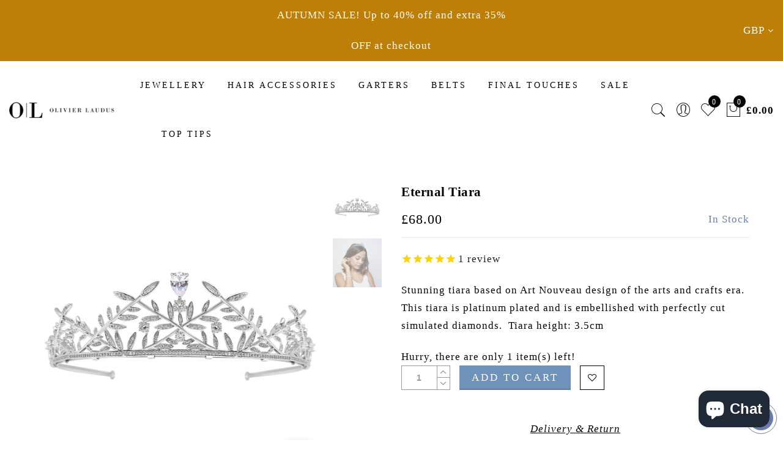

--- FILE ---
content_type: text/javascript
request_url: https://www.olivierlaudus.com/cdn/shop/t/23/assets/nt_pr_js.min.js?v=139966562889665641711656306496
body_size: 544
content:
jQuery(document).ready(function(a){"use strict";if(NTsettingspr.recently_viewed&&"undefined"!=typeof Storage){var e=localStorage.getItem("nt_recent");if(null!=e){var s=(i=e.split(",")).indexOf("id:"+NTsettingspr.ProductID);-1<s&&i.splice(s,1),0<i.length&&a("#recently-viewed-products").show();var t=i.toString().replace(/,/g," OR "),r=encodeURI(t);jQuery.ajax({url:"/search?view=nathan&type=product&q="+r,dataType:"html",type:"GET",success:function(e){a("#recently_wrap").html(e).addClass("jas-carousel")},error:function(e){console.log("ajax error")},complete:function(){if(a("#recently_wrap.jas-carousel").not(".slick-initialized").slick(),setTimeout(function(){a("#recently-viewed-products").addClass("disable_loader")},300),a("#recently_wrap").hasClass("jas_section_eqh")&&setTimeout(function(){elessiShopifyPre.resizeElements()},300),elessiShopify.initCountdown(),nathan_settings.show_multiple_currencies&&null!==cookieCurrency&&Currency.convertAll(nathan_settings.shop_currency,cookieCurrency,"#recently_wrap span.money"),"undefined"!=typeof SPR&&nathan_settings.productreviews&&0<a(".spr-badge").length)return window.SPR.registerCallbacks(),window.SPR.initRatingHandler(),window.SPR.initDomEls(),window.SPR.loadProducts(),window.SPR.loadBadges()}})}else var i=new Array;var n="id:"+NTsettingspr.ProductID;i.indexOf(n)<0&&(20<i.length&&i.pop(),i.unshift(n),localStorage.setItem("nt_recent",i.toString()))}if(NTsettingspr.related_id&&"undefined"!=typeof Storage&&elessiShopify.search_true("#related_nt",NTsettingspr.ProductID,"nathan_related"),"none"!==NTsettingspr.hashtag){var o=NTsettingspr.hashtag,l="12",d="_self",u=o,p=a(".instagram-pics");jQuery.ajax({url:"https://www.instagram.com/explore/tags/"+o+"/?__a=1",dataType:"json",type:"GET",success:function(e){var c="",s=e.graphql.hashtag.edge_hashtag_to_media.edges;jQuery.each(s,function(e,s){if(l<=e)return 0;var t=s.node,r=t.thumbnail_resources[0].src,a=t.thumbnail_resources[1].src,i=t.thumbnail_resources[2].src,n=t.thumbnail_resources[3].src,o=t.thumbnail_resources[4].src;c+='<div class="item pr fl"><a class="db pr oh" href="//instagram.com/p/'+t.shortcode+'" target="'+d+'"><img src="'+r+'" data-src="'+r+'" data-sizes="auto" data-srcset="'+r+" 150w,"+a+" 240w,"+i+" 320w,"+n+" 480w,"+o+' 640w" class="w__100 lazyload" alt="'+u+'"><div class="jas-wrap-lazy"></div><div class="info pa tc flex ts__03 center-xs middle-xs"><span class="pr cw mgr10"><i class="fa fa-heart-o mr__5"></i>'+t.edge_media_preview_like.count+'</span><span class="pr cw"><i class="fa fa-comments-o mr__5"></i>'+t.edge_media_to_comment.count+"</span></div></a></div>"}),p.html(c),setTimeout(function(){a(".instagram.product-extra").addClass("disable_loader")},300)},error:function(e){console.log("ajax error")}})}else if("none"!==NTsettingspr.username){u=NTsettingspr.username,l="12",d="_self",p=a(".instagram-pics");jQuery.ajax({url:"https://www.instagram.com/"+u+"/",type:"GET",success:function(e){var s=e.split('edge_owner_to_timeline_media":')[1].split(',"edge_saved_media'),t=a.parseJSON(s[0]),c="",r=t.edges;a.each(r,function(e,s){if(l<=e)return 0;var t=s.node,r=t.thumbnail_resources[0].src,a=t.thumbnail_resources[1].src,i=t.thumbnail_resources[2].src,n=t.thumbnail_resources[3].src,o=t.thumbnail_resources[4].src;c+='<div class="item pr fl"><a class="db pr oh" href="//instagram.com/p/'+t.shortcode+'" target="'+d+'"><img src="'+r+'" data-src="'+r+'" data-sizes="auto" data-srcset="'+r+" 150w,"+a+" 240w,"+i+" 320w,"+n+" 480w,"+o+' 640w" class="w__100 lazyload" alt="'+u+'"><div class="jas-wrap-lazy"></div><div class="info pa tc flex ts__03 center-xs middle-xs"><span class="pr cw mgr10"><i class="fa fa-heart-o mr__5"></i>'+t.edge_media_preview_like.count+'</span><span class="pr cw"><i class="fa fa-comments-o mr__5"></i>'+t.edge_media_to_comment.count+"</span></div></a></div>"}),p.html(c),setTimeout(function(){a(".instagram.product-extra").addClass("disable_loader")},300)},error:function(e){console.log("ajax error")}})}NTsettingspr.ThreeSixty&&a(".threed-id-"+NTsettingspr.ProductID).ThreeSixty({totalFrames:NTsettingspr.totalFrames,endFrame:NTsettingspr.endFrame,currentFrame:1,imgList:".threed-view-images",progress:".spinner",imgArray:NTsettingspr.imgArray,height:NTsettingspr.height,width:NTsettingspr.width,responsive:!0,navigation:!0})});

--- FILE ---
content_type: text/javascript
request_url: https://www.olivierlaudus.com/cdn/shop/t/23/assets/pre_theme.min.js?v=134120482032980096751656306499
body_size: 3281
content:
var elessiShopifyPre,Nt_money_format="${{amount}}",sp_nt_storage=!1,Enablestorage=!0;try{sp_nt_storage="undefined"!=typeof Storage&&Enablestorage}catch(e){sp_nt_storage=!1}if(sp_nt_storage)var nt_currency=localStorage.getItem("nt_currency");else nt_currency=null;!function(E){"use strict";elessiShopifyPre={init:function(){this.initCarousel(),this.resizeElements(),this.initMasonry(),this.shopMasonry()},initCarousel:function(){E(".jas-carousel").not(".slick-initialized").slick()},StorageCurrency:function(){var e=null;return sp_nt_storage&&(e=localStorage.getItem("T4Currency")),e},shopMasonry:function(){void 0!==E.fn.isotope&&void 0!==E.fn.imagesLoaded&&E(window).resize(function(){E(".categories-masonry").each(function(e){var a=E(this),s=a.hasClass("categories-style-masonry")?".jas-item-category":".jas-col-md-3.jas-item-category";a.imagesLoaded().done(function(e){setTimeout(function(){a.isotope({resizable:!1,isOriginLeft:!E("body").hasClass("rtl"),layoutMode:"packery",packery:{gutter:0,columnWidth:s},itemSelector:".jas-item-category"})},500)})})})},initMasonry:function(){void 0!==E.fn.isotope&&void 0!==E.fn.imagesLoaded&&E(".jas-masonry").each(function(e,s){var a=E(this).data("masonry");if(void 0!==a){var t=a.selector,i=a.columnWidth,o=a.layoutMode;E(this).imagesLoaded(function(){E(s).isotope({layoutMode:o,isOriginLeft:!E("body").hasClass("rtl"),itemSelector:t,percentPosition:!0,masonry:{columnWidth:i}})}),E(".jas-filter a").click(function(){var e=E(this).data("filter"),a=E(this).parents(".jas-filter");return E(s).isotope({filter:e}),E(this).hasClass("selected")||(a.find(".selected").removeClass("selected"),E(this).addClass("selected")),!1})}})},Ntproduct_switch:function(e,k,C,b,w,j,S,P){var a=E(e),z=E(b).find(".swatches-select").data("size");a.on("click",".swatches-select > .gecko-swatch:not(.is-selected):not(.jas_unavailable)",function(e){e.preventDefault(),e.stopImmediatePropagation();var a=E(this),s=a.data("value"),t=a.parent().data("id"),i=E("#cart-form").find(".is-ntcolor .is-selected").data("value");switch(a.parent().find(".is-selected").removeClass("is-selected"),a.addClass("is-selected"),".nt_select_pr_"==j&&(E(".nt_select_pr_"+t).find(".is-selected").removeClass("is-selected"),E(".nt_select_pr_"+t+" [data-value="+s+"]").addClass("is-selected"),E(".nt_select_pr_"+t+" .input-dropdown-inner >a").text(E(".nt_select_pr_"+t+" [data-value="+s+"]").attr("aria-label"))),z){case 2:var o=E(j+"0 .is-selected").data("value"),n=E(j+"1 .is-selected").data("value"),l=E(w+" option."+o+"."+n).val();if(E(w).val(l),void 0===(h=E(j+"0 .is-selected").data("index")))return;E(j+"1 .gecko-swatch").addClass("jas_unavailable jas_soldout");var r=k.Ntavailable[h],c=k.Ntsoldout[h];null!==E(w).val()&&""!==E(w).val()||(E(j+"1 .gecko-swatch").removeClass("is-selected"),E(j+'1 .gecko-swatch[data-value="'+r[0]+'"]').addClass("is-selected"),o=E(j+"0 .is-selected").data("value"),n=E(j+"1 .is-selected").data("value"),l=E(w+" option."+o+"."+n).val(),E(w).val(l),E(j+"0 .input-dropdown-inner >a").text(E(j+"0 .is-selected").attr("aria-label")),E(j+"1 .input-dropdown-inner >a").text(E(j+"1 .is-selected").attr("aria-label")));for(var d=0;d<r.length;d++){var u=r[d];E(j+'1 .gecko-swatch[data-value="'+u+'"]').removeClass("jas_unavailable")}for(d=0;d<c.length;d++)u=c[d],E(j+'1 .gecko-swatch[data-value="'+u+'"]').removeClass("jas_soldout");break;case 3:o=E(j+"0 .is-selected").data("value"),n=E(j+"1 .is-selected").data("value");var h,p=E(j+"2 .is-selected").data("value");if(l=E(w+" option."+o+"."+n+"."+p).val(),E(w).val(l),void 0===(h=E(j+"0 .is-selected").data("index")))return;if(r=k.Ntavailable[h].NT,c=k.Ntsoldout[h].NT,null===E(w).val()||""===E(w).val()){if(0==t)E(j+"1 .gecko-swatch").removeClass("is-selected"),E(j+'1 .gecko-swatch[data-value="'+r[0]+'"]').addClass("is-selected"),E(j+"2 .gecko-swatch").removeClass("is-selected"),E(j+'2 .gecko-swatch[data-value="'+r[1]+'"]').addClass("is-selected");else if(1==t){var _=r.indexOf(s);E(j+"1 .gecko-swatch").removeClass("is-selected"),E(j+'1 .gecko-swatch[data-value="'+r[_]+'"]').addClass("is-selected"),E(j+"2 .gecko-swatch").removeClass("is-selected"),E(j+'2 .gecko-swatch[data-value="'+r[_+1]+'"]').addClass("is-selected")}o=E(j+"0 .is-selected").data("value"),n=E(j+"1 .is-selected").data("value"),p=E(j+"2 .is-selected").data("value"),l=E(w+" option."+o+"."+n+"."+p).val(),E(w).val(l),E(j+"0 .input-dropdown-inner >a").text(E(j+"0 .is-selected").attr("aria-label")),E(j+"1 .input-dropdown-inner >a").text(E(j+"1 .is-selected").attr("aria-label")),E(j+"2 .input-dropdown-inner >a").text(E(j+"2 .is-selected").attr("aria-label"))}for(E(j+"1 .gecko-swatch").addClass("jas_unavailable"),E(j+"2 .gecko-swatch").addClass("jas_unavailable"),E(j+"1 .gecko-swatch").addClass("jas_soldout"),E(j+"2 .gecko-swatch").addClass("jas_soldout"),n=E(j+"1 .is-selected").data("value"),d=0;d<r.length;d++)u=r[d],d%2==0&&E(j+'1 .gecko-swatch[data-value="'+u+'"]').removeClass("jas_unavailable"),u==n&&(p=r[d+1],E(j+'2 .gecko-swatch[data-value="'+p+'"]').removeClass("jas_unavailable"));for(d=0;d<c.length;d++)u=c[d],d%2==0&&E(j+'1 .gecko-swatch[data-value="'+u+'"]').removeClass("jas_soldout"),u==n&&(p=c[d+1],E(j+'2 .gecko-swatch[data-value="'+p+'"]').removeClass("jas_soldout"));break;default:for(o=E(j+"0 .is-selected").data("value"),l=E(w+" option."+o).val(),E(w).val(l),c=k.Ntsoldout,E(j+"0 .gecko-swatch").addClass("jas_soldout"),d=0;d<c.length;d++)u=c[d],E(j+'0 .gecko-swatch[data-value="'+u+'"]').removeClass("jas_soldout")}var m=C.variants[E(w).prop("selectedIndex")];if(x(m,b,w,z,S,j,P,C),(".nt_cart_form"==b&&void 0!==E("#cart-form").find(".is-ntcolor .is-selected").data("value")||"#cart-form-sticky"==b&&void 0!==E("#cart-form-sticky").find(".is-ntcolor .is-selected").data("value"))&&"variant_image"==nathan_settings.nt_suffix){var f=E("#cart-form").find(".is-ntcolor .is-selected").data("value"),y=E(".jas-group-carousel"),v=E(".shopify-product-gallery");if(0<E(".jas-group-carousel:not(.slick-initialized)").length)y.slick().slick("slickFilter",".bc_"+f),y.slick("refresh").addClass("slick_loaded");else if(0<E(".jas-group-carousel.slick-initialized").length){if(i==f)return;y.removeClass("slick_loaded").slick("slickUnfilter").slick("unslick"),y.slick().slick("slickFilter",".bc_"+f).slick("refresh").addClass("slick_loaded")}else if(0<E(".p-thumb.nt-masonry").length)if(740<E(window).width()&&812!==E(window).width())E(".nt-masonry").addClass("masonry_loaded").isotope({filter:".bc_"+f});else if(0<E(".p-thumb.nt-masonry:not(.slick-initialized)").length)setTimeout(function(){E(".p-thumb.nt-masonry").isotope("destroy"),E(".p-thumb.nt-masonry").slick().slick("slickFilter",".bc_"+f).slick("refresh").addClass("slick_loaded"),E(".p-thumb.nt-masonry.slick-initialized").slick("refresh")},1500);else if(0<E(".p-thumb.nt-masonry.slick-initialized").length){if(i==f)return;E(".p-thumb.nt-masonry").removeClass("slick_loaded").slick("slickUnfilter").slick("unslick"),E(".p-thumb.nt-masonry").slick().slick("slickFilter",".bc_"+f).slick("refresh").addClass("slick_loaded"),setTimeout(function(){E(".p-thumb.nt-masonry.slick-initialized").slick("refresh")},1500)}if(v.hasClass("image-action-zoom")){var g=E(".shopify-product-gallery__image img");g.find("img"),g.each(function(){var e=E(this);e.attr("data-large_image_width")>E(".shopify-product-gallery__image").width()&&(e.trigger("zoom.destroy"),e.closest(".shopify-product-gallery__image").zoom({url:e.attr("data-large_image"),touch:!1}))})}}}),nathan_settings.use_clicking_variant_image&&E(document).on("click",".p-nav .var_nt_img",function(e){var a=E(this).data("variant_id");if("number"==typeof a){E(w).val(a);var s=C.variants[E(w).prop("selectedIndex")];console.log(s),E(j+"0 .gecko-swatch").removeClass("is-selected"),E(j+'0 .gecko-swatch[data-value="'+s.option1+'"]').addClass("is-selected"),E(j+"1 .gecko-swatch").removeClass("is-selected"),E(j+'1 .gecko-swatch[data-value="'+s.option2+'"]').addClass("is-selected"),E(j+"2 .gecko-swatch").removeClass("is-selected"),E(j+'2 .gecko-swatch[data-value="'+s.option3+'"]').addClass("is-selected"),E(j+"0 .input-dropdown-inner >a").text(E(j+"0 .is-selected").attr("aria-label")),E(j+"1 .input-dropdown-inner >a").text(E(j+"1 .is-selected").attr("aria-label")),E(j+"2 .input-dropdown-inner >a").text(E(j+"2 .is-selected").attr("aria-label")),x(s,b,w,z,S,j,P,C)}});var B=nathan_settings.ntla_ck,x=function(e,a,s,t,i,o,n,l){var r=E(a),c=(E(s),r.find(".variantQuantity")),d=r.find(".productPrice"),u=r.find(".quantity"),h=E("#out-of-stock-gl"+n),p=E("#nt_outstock_sticky"+n),_=E("#frm_notify_pr"+n),m=E("#productSku"+n),f=r.find(".quantity .qty"),y=r.find(".shopify_add_to_cart"),v=r.find(".shopify-payment-button"),g=r.find(".single_add_to_cart_button .bt__text"),k=E(o+"0 .is-selected").data("value"),C=E(o+"1 .is-selected").data("value"),b=E(o+"2 .is-selected").data("value");2==t?(E(i).attr("class","jas_"+k),E(i).addClass("jas_"+C),E("#callBackVariantsticky"+n).attr("class","jas_"+k),E("#callBackVariantsticky"+n).addClass("jas_"+C)):3==t&&(E(i).attr("class","jas_"+k),E(i).addClass("jas_"+C),E(i).addClass("jas_"+b),E("#callBackVariantsticky"+n).attr("class","jas_"+k),E("#callBackVariantsticky"+n).addClass("jas_"+C),E("#callBackVariantsticky"+n).addClass("jas_"+b));var w=E(o+"0 .bg_css_"+k).attr("aria-label");if(E(o+"0 .nt_name_current").html(w),1<t){var j=E(o+"1 .bg_css_"+C).attr("aria-label");E(o+"1 .nt_name_current").html(j)}if(2<t){var S=E(o+"2 .bg_css_"+b).attr("aria-label");E(o+"2 .nt_name_current").html(S)}if(e){window.history&&history.pushState&&nathan_settings.enableHistoryState&&".nt_cart_form"==a&&window.history.replaceState({},document.title,"?variant="+e.id);var P=!!navigator.userAgent.match(/Version\/[\d\.]+.*Safari/);if(navigator&&navigator.appVersion.match(/(iPhone\sOS\s)([\d]+)/gm)&&navigator.appVersion.match(/(iPhone\sOS\s)([\d]+)/gm)[0].split(" ").pop(),console.log(e.shopify3d),P&&function(){if(/iP(hone|od|ad)/.test(navigator.platform)){var e=navigator.appVersion.match(/OS (\d+)_(\d+)_?(\d+)?/);return 12<=parseInt(e[1],10)}return!1}&&"none"!==e.shopify3d?(E(".spar-quicklook-overlay a").attr("href",e.shopify3d.url),E(".spar-quicklook-overlay").show()):E(".spar-quicklook-overlay").hide(),e.available)E(o+"0 .is-selected").removeClass("jas_soldout"),E(o+"1 .is-selected").removeClass("jas_soldout"),E(o+"2 .is-selected").removeClass("jas_soldout"),y.show(),v.show(),u.show(),h.css("display","none"),p.css("display","none"),_.css("display","none"),E("#product-available"+n).removeClass("value_out").addClass("value_in").html(nathan_settings.in_stock),nathan_settings.product_quantity_message&&(e.inventory_management?e.inventory_quantity<nathan_settings.ck_inventory&&0<e.inventory_quantity?c.html(nathan_settings.only_left.replace("1",e.inventory_quantity)).addClass("is-visible"):e.inventory_quantity<=0&&e.incoming?c.html(nathan_settings.will_not_ship_until.replace("[date]",e.next_incoming_date)).addClass("is-visible"):c.removeClass("is-visible"):c.removeClass("is-visible")),e.inventory_quantity<=0&&e.available&&null!=e.inventory_management?g.html(nathan_settings.pre_orders):g.html(nathan_settings.add_to_cart),e.inventory_quantity<=0&&e.available&&null!=e.inventory_management?f.attr("max",999):null!=e.inventory_management?f.attr("max",e.inventory_quantity).val(1).attr("value",1):f.attr("max",999);else if(1==l.options.length&&E(o+"0 .is-selected").addClass("jas_soldout"),E(o+"1 .is-selected").addClass("jas_soldout"),E(o+"2 .is-selected").addClass("jas_soldout"),y.hide(),v.hide(),E("#product-available"+n).removeClass("value_in").addClass("value_out").html(nathan_settings.outofstock),c.removeClass("is-visible"),nathan_settings.product_quantity_message&&(e.incoming?c.html(nathan_settings.will_be_in_stock_after.replace("[date]",e.next_incoming_date)).addClass("is-visible"):c.removeClass("is-visible")),u.hide(),_.css("display","inline-block"),h.css("display","inline-block"),p.css("display","inline-block"),nathan_settings.use_notify_me){var z="https://"+window.location.hostname+l.url+"?variant="+e.id;_.find("textarea").html(nathan_settings.please_notify_me.replace("{{title}}",l.title).replace("{{variant}}",e.title).replace("{{url}}",z))}var x=elessiShopifyPre.formatMoney(e.price,nathan_settings.moneyFormat);if(e.compare_at_price>e.price){var q='<del class="old-product-price">'+elessiShopifyPre.formatMoney(e.compare_at_price,nathan_settings.moneyFormat)+"</del> ";q+='<ins class="product-price">'+x+"</ins> ",q+='<span class="onsale fs__14 tu dib cw pr_onsale hide"><span></span></span>',d.html(q);var M=100*(e.compare_at_price-e.price)/e.compare_at_price;E("#product-"+l.id+" .pr_onsale>span").html(nathan_settings.save_js.replace("[sale]",Math.ceil(M))),E("#product-"+l.id+" .pr_onsale").show(),E("#callBackVariantsticky"+n+" .pr_onsale>span").html(nathan_settings.save_js.replace("[sale]",Math.ceil(M))),E("#callBackVariantsticky"+n+" .pr_onsale").show()}else d.html(x),E("#product-"+l.id+" .pr_onsale").hide(),E("#callBackVariantsticky"+n+" .pr_onsale").hide();if(nathan_settings.show_multiple_currencies&&null!==elessiShopifyPre.StorageCurrency()&&"undefined"!=typeof Currency&&(Currency.convertAll(nathan_settings.shop_currency,elessiShopifyPre.StorageCurrency(),".entry-summary span.money"),Currency.convertAll(nathan_settings.shop_currency,elessiShopifyPre.StorageCurrency(),".variations_form_qs span.money")),e.sku?m.text(e.sku):m.text(nathan_settings.na),e.featured_image&&!B){var N=e.featured_image.id;if(".nt_cart_form"==a&&0<E(".p-thumb.slick-initialized").length){var T=E(".p-thumb.slick-initialized .slick-slide:not(.slick-cloned) img[data-image-id="+N+"]").closest("div.slick-slide").attr("data-slick-index");E(".p-thumb.slick-initialized").slick("slickGoTo",T)}if("#cart-form-quick"==a){var V=E(".product-images-slider_on").find('img[data-image-id="'+N+'"]').closest("div.slick-slide");0<=V.index()&&E(".product-images-slider_on").slick("slickGoTo",[V.index(),2,!1])}}B=!1}}},resizeElements:function(){E.fn.gecko_equlize=function(e){var a=E.extend({child:""},e),s=this;""!=a.child&&(s=this.find(a.child));var t=function(){var e=0;s.each(function(){E(this).css({height:""}),E(this).outerHeight()>e&&(e=E(this).outerHeight())}),s.each(function(){E(this).css({height:e+"px"})})};E(window).bind("resize",function(){t()}),setTimeout(function(){t()},200),setTimeout(function(){t()},500),setTimeout(function(){t()},800)},E(".jas_section_eqh").each(function(){E(this).gecko_equlize({child:" [class*=jas-col-] .jas-product-image-equal"}),E(this).gecko_equlize({child:" [class*=jas-col-] .jas-pr_metro-image-equal"}),E(this).gecko_equlize({child:" .page_pr_img_size .jas-pr_metro-image-equal"}),E(this).gecko_equlize({child:" .page_pr_img_size .jas-pr_nav-image-equal"})})},formatMoney:function(e,a){"string"==typeof e&&(e=e.replace(".",""));var s="",t=/\{\{\s*(\w+)\s*\}\}/,i=a||Nt_money_format,o=function(e,a){return void 0===e?a:e},n=function(e,a,s,t){if(a=o(a,2),s=o(s,","),t=o(t,"."),isNaN(e)||null==e)return 0;var i=(e=(e/100).toFixed(a)).split(".");return i[0].replace(/(\d)(?=(\d\d\d)+(?!\d))/g,"$1"+s)+(i[1]?t+i[1]:"")};switch(i.match(t)[1]){case"amount":s=n(e,2);break;case"amount_no_decimals":s=n(e,0);break;case"amount_with_comma_separator":s=n(e,2,".",",");break;case"amount_no_decimals_with_comma_separator":s=n(e,0,".",",")}return i.replace(t,s)}}}(jQuery),jQuery(document).ready(function(e){if(e(window).width()<991&&!NT4.designMode&&e("#shopify-section-mega_menu").html(""),elessiShopifyPre.init(),0<e(".p-thumb.nt-masonry:not(.slick-initialized)").length&&"group_images"!==nathan_settings.nt_suffix&&(740<e(window).width()&&812!==e(window).width()||setTimeout(function(){e(".p-thumb.nt-masonry").isotope("destroy"),e(".p-thumb.nt-masonry").slick().slick("refresh").addClass("slick_loaded"),e(".p-thumb.nt-masonry.slick-initialized").slick("refresh")},1500)),e("body").hasClass("template-product")&&nathan_settings.has_variant){var a=JSON.parse(document.getElementById("ProductJson-NT").innerHTML),s=JSON.parse(document.getElementById("ProductJson-template").innerHTML);elessiShopifyPre.Ntproduct_switch(".variations_form",a,s,".nt_cart_form",".product-select_pr",".nt_select_pr_","#callBackVariant",""),e(".nt_select_pr_0 .is-selected-none").click()}if(e("body").hasClass("template-product")&&nathan_settings.shopify3d_default){var t=!!navigator.userAgent.match(/Version\/[\d\.]+.*Safari/);if(navigator&&navigator.appVersion.match(/(iPhone\sOS\s)([\d]+)/gm))var i=navigator.appVersion.match(/(iPhone\sOS\s)([\d]+)/gm)[0].split(" ").pop();t&&12<=i&&(e(".spar-quicklook-overlay a").attr("href",nathan_settings.shopify3d.url),e(".spar-quicklook-overlay").show())}}),NT4.designMode&&(jQuery(document).on("shopify:section:load",elessiShopifyPre.shopMasonry).on("shopify:section:unload",elessiShopifyPre.shopMasonry).on("shopify:section:select",elessiShopifyPre.shopMasonry).on("shopify:section:deselect",elessiShopifyPre.shopMasonry).on("shopify:block:select",elessiShopifyPre.shopMasonry).on("shopify:block:deselect",elessiShopifyPre.shopMasonry),jQuery(document).on("shopify:section:load",elessiShopifyPre.initMasonry).on("shopify:section:unload",elessiShopifyPre.initMasonry).on("shopify:section:select",elessiShopifyPre.initMasonry).on("shopify:section:deselect",elessiShopifyPre.initMasonry).on("shopify:block:select",elessiShopifyPre.initMasonry).on("shopify:block:deselect",elessiShopifyPre.initMasonry),jQuery(document).on("shopify:section:load",elessiShopifyPre.initCarousel).on("shopify:section:unload",elessiShopifyPre.initCarousel).on("shopify:block:select",elessiShopifyPre.initCarousel).on("shopify:block:deselect",elessiShopifyPre.initCarousel),jQuery(document).on("shopify:section:load",elessiShopifyPre.resizeElements).on("shopify:section:unload",elessiShopifyPre.resizeElements).on("shopify:section:select",elessiShopifyPre.resizeElements).on("shopify:section:deselect",elessiShopifyPre.resizeElements));